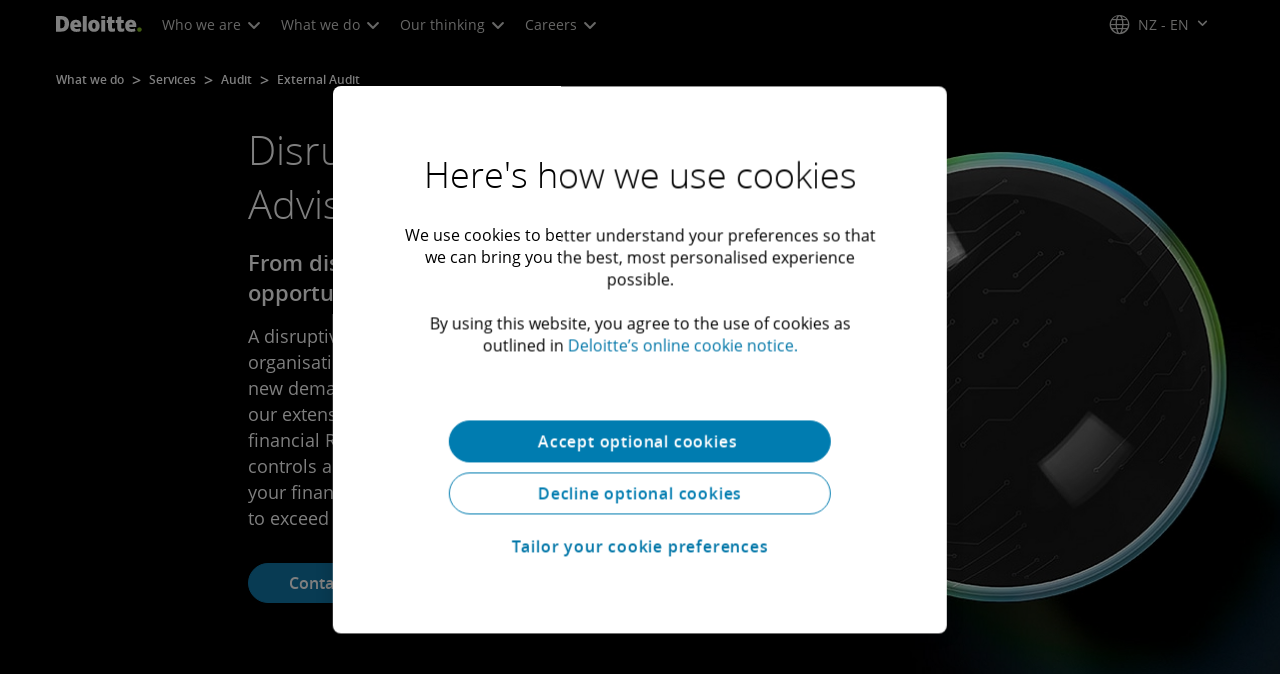

--- FILE ---
content_type: text/css;charset=utf-8
request_url: https://www.deloitte.com/etc.clientlibs/modern/clientlibs/clientlib-components/layout-container.lc-934311c867203135c1668708ecc6bdc9-lc.min.css
body_size: 508
content:
a.icon-email,.social-connections a.icon-email{border-color:#00a3e0;color:#00a3e0}a.icon-email:hover,.social-connections a.icon-email:hover{background:#00a3e0;color:#fff}a.icon-phone-o,.social-connections a.icon-phone-o{border-color:#0097a9;color:#0097a9}a.icon-phone-o:hover,.social-connections a.icon-phone-o:hover{background:#0097a9;color:#fff}.boldHoverNoWidthChange{font-weight:400!important;-webkit-text-stroke-width:.55px;-webkit-text-stroke-color:currentColor}.cmp-layout-container-split{box-sizing:border-box}.cmp-layout-container-split__panel{display:flex;padding:0}.aem-AuthorLayer-structure .cmp-layout-container-split__panel{display:block!important}.cmp-layout-container-split__panel>.aem-Grid{height:100%;display:flex}.aem-AuthorLayer-structure .cmp-layout-container-split__panel>.aem-Grid{display:block!important}.cmp-layout-container-split__padded{text-align:start;margin:80px 8.33333% 80px auto;max-width:calc(756px - 8.33333%);padding-left:56px!important;padding-right:0;display:flex;flex-direction:column;justify-content:center;float:none!important}body.isEditMode .cmp-layout-container-split__padded{height:auto;width:100%!important}@media screen and (max-width:1200px){.cmp-layout-container-split__padded{padding:0!important;max-width:none;margin:40px 24px}}.cmp-layout-container-split .cmp-layout-container-split__panel:nth-child(2) .cmp-layout-container-split__padded,.cmp-layout-container-split .cmp-layout-container-split__panel:nth-child(2) .cmp-pull-quote--full-bleed-80-margin{margin:80px auto 80px 8.33333%;padding-left:0!important;padding-right:56px}@media screen and (max-width:1200px){.cmp-layout-container-split .cmp-layout-container-split__panel:nth-child(2) .cmp-layout-container-split__padded,.cmp-layout-container-split .cmp-layout-container-split__panel:nth-child(2) .cmp-pull-quote--full-bleed-80-margin{margin:40px 24px}}@media screen and (max-width:767px){.cmp-layout-container-split .cmp-layout-container-split__panel:nth-child(2) .cmp-layout-container-split__padded .cmp-infogram,.cmp-layout-container-split .cmp-layout-container-split__panel:nth-child(2) .cmp-pull-quote--full-bleed-80-margin .cmp-infogram{width:calc(100% - 48px)}}.cmp-layout-container-split__full.cmp-layout-container-split--align-top,.cmp-layout-container-split__padded.cmp-layout-container-split--align-top{align-self:flex-start}@media screen and (max-width:767px){.cmp-layout-container-split--img-mobile-top>div{display:flex;flex-direction:column}.cmp-layout-container-split--img-mobile-top>div .cmp-layout-container-split__panel:nth-child(2){order:-1;padding:40px 24px 0!important}}body:not(.isEditMode) .cmp-layout-container-split__full{width:100%;height:100%;display:flex;align-items:center}.aem-AuthorLayer-structure body:not(.isEditMode) .cmp-layout-container-split__full{height:200px;display:block!important}body:not(.isEditMode) .cmp-layout-container-split__full .aem-Grid{display:flex;width:100%;height:100%}.aem-AuthorLayer-structure body:not(.isEditMode) .cmp-layout-container-split__full .aem-Grid{display:block!important}body:not(.isEditMode) .cmp-layout-container-split__full .cq-dd-image{height:100%}body:not(.isEditMode) .cmp-layout-container-split__full .cq-dd-image *{height:100%}body:not(.isEditMode) .cmp-layout-container-split__full img{object-fit:cover}body:not(.isEditMode) .cmp-layout-container-split__full-block{display:block}body:not(.isEditMode) .cmp-layout-container-split__full-block .aem-Grid{display:block}.cmp-layout-container-bg-split .video-js .vjs-poster picture img{padding:0}.cmp-layout-container .cmp-statistics.content-width-1400--with-padding--child+.cmp-dual-slider.content-width-1400--with-padding{display:flex!important}


--- FILE ---
content_type: text/css;charset=utf-8
request_url: https://www.deloitte.com/etc.clientlibs/modern/clientlibs/clientlib-components/text.lc-990ce183e57801761230726ed5ee366b-lc.min.css
body_size: 1646
content:
a.icon-email,.social-connections a.icon-email{border-color:#00a3e0;color:#00a3e0}a.icon-email:hover,.social-connections a.icon-email:hover{background:#00a3e0;color:#fff}a.icon-phone-o,.social-connections a.icon-phone-o{border-color:#0097a9;color:#0097a9}a.icon-phone-o:hover,.social-connections a.icon-phone-o:hover{background:#0097a9;color:#fff}.boldHoverNoWidthChange{font-weight:400!important;-webkit-text-stroke-width:.55px;-webkit-text-stroke-color:currentColor}.cmp-text{font-family:inherit;color:inherit}.cmp-text h3,.cmp-text h4,.cmp-text h5{font-weight:var(--font-weight-bold);font-family:inherit}.cmp-text h3 i,.cmp-text h4 i,.cmp-text h5 i,.cmp-text h3 strong,.cmp-text h4 strong,.cmp-text h5 strong,.cmp-text h3 u,.cmp-text h4 u,.cmp-text h5 u,.cmp-text h3 e,.cmp-text h4 e,.cmp-text h5 e,.cmp-text h3 b,.cmp-text h4 b,.cmp-text h5 b{font-family:Open Sans,Calibri,sans-serif}.cmp-text h3{font-size:1.75em}.cmp-text h4{font-size:1.5em}.cmp-text h5{font-size:1.25em}.cmp-text h6{font-size:.8em;font-weight:700}.cmp-text h3,.cmp-text h4,.cmp-text h5,.cmp-text h6{margin-bottom:24px}.cmp-text ul{list-style-type:disc;padding-inline-start:52px}.cmp-text ol{list-style-type:decimal;padding-inline-start:32px}.cmp-text p{line-height:1.75em;font-size:1em}.cmp-text p:last-child{margin-bottom:0}.cmp-text sup{vertical-align:top!important;font-size:.75em!important;line-height:1!important}.cmp-text sub{font-size:.75em!important;line-height:0!important}.cmp-text__large{font-size:1.125em}.cmp-text__large p{line-height:1.8em}.cmp-text--animate-underline a{position:relative;text-decoration:none!important;z-index:1}.cmp-text--animate-underline a:before{content:"";position:absolute;bottom:1px;left:0;width:0;transition:width .3s ease,opacity .3s ease;border-bottom:1px solid currentColor;display:flex;opacity:0;z-index:-1}.cmp-text--animate-underline a:active,.cmp-text--animate-underline a:hover:before{width:100%;opacity:1}.cmp-text--animate-multiline a{cursor:pointer;text-decoration:none;background-image:linear-gradient(currentColor,currentColor);background-position:0% 100%;background-repeat:no-repeat;background-size:0% 1px;transition:background-size .3s ease;display:inline}.cmp-text--animate-multiline a:hover:not(.cmp-btn__rounded a,.cmp-profile-promo__email a,.cmp-profile-promo__phone a,.cmp-mosaic-grid__download--link a){background-size:100% 1px}.cmp-text--georgia *{font-family:georgia,sans-serif}@media screen and (max-width:1200px){.cmp-text--list-icon ul{padding-left:0}}.cmp-text--list-icon li{color:#000;font-size:.875em;line-height:1.75em;list-style-type:none;margin-bottom:16px;text-align:left;position:relative;padding-inline-start:24px}.cmp-text--list-icon li:before{border-radius:100%;border:2px solid #43b02a;background:#43b02a;box-sizing:border-box;content:"";height:8px;transform:translateY(-.2ch);width:8px;display:block;position:absolute;left:0;top:11px}.cmp-text a{color:#007cb0}.cmp-text a.anchor-new-window:after{content:"\f08e";padding-left:4px;font-family:Dcom-EDE!important;speak:none;font-style:normal;font-weight:400;font-variant:normal;text-transform:none;line-height:1;-webkit-font-smoothing:antialiased;-moz-osx-font-smoothing:grayscale}.cmp-text a.anchor-white{color:#fff!important}.cmp-text .small-body-copy{font-size:.75em;font-weight:400;line-height:""}.cmp-text .medium-body-copy{font-size:1.125em;line-height:1}@media screen and (min-width:768px){.cmp-text .medium-body-copy{font-size:1.25em}}.cmp-text--inline-icon{display:flex;justify-content:flex-end}.cmp-text--inline-icon a{display:flex;align-items:center;gap:4px}.cmp-text--inline-icon a:before{content:" ";background-position:center center;height:24px;width:24px}.cmp-text--icon-globe a:before{background:none;height:auto;width:auto;content:"\e905";font-size:1.375em;margin-right:4px;font-family:Dcom-EDE}.cmp-text--remove-list-indent ul,.cmp-text--remove-list-indent ol{padding-left:1.25em}@media screen and (max-width:767px){.cmp-text__link-table .cmp-text{font-size:1em!important}}.cmp-text__link-table .two-col{margin-top:40px;column-gap:64px;display:grid;grid-template-columns:auto 1fr;font-size:.8em;font-weight:var(--font-weight-bold)}@media screen and (max-width:767px){.cmp-text__link-table .two-col{grid-template-columns:1fr;margin-top:16px;text-align:center;font-size:1em}}.cmp-text__link-table td{padding-left:0}@media screen and (max-width:767px){.cmp-text__link-table table{display:inline;margin:0 auto;width:100%}.cmp-text__link-table td{display:block;width:100%}}.cmp-text ul:has(.bullet-formatting){margin-top:16px;padding-left:24px;font-size:1em}.cmp-text ul:has(.bullet-formatting) li{font-size:.5em;margin-bottom:0;padding-bottom:8px}.cmp-text__key-listitem{border-radius:8px}.cmp-text__key-listitem .cmp-text h3{margin-bottom:24px}@media screen and (max-width:767px){.cmp-text__key-listitem .cmp-text h3{font-size:1.25em}}.cmp-text__key-listitem ul{padding-left:16px}.cmp-text__key-listitem ul li:last-child{margin-bottom:0}@media screen and (max-width:767px){.cmp-text .cmp-tooltip-block{display:none}}@media screen and (min-width:1201px),screen and (min-width:768px) and (max-width:1200px){.two-col{column-count:2}}.cmp-text__rte-table .cmp-text h3{font-size:2.5em;font-weight:400;padding-bottom:32px;text-align:center}@media screen and (max-width:767px){.cmp-text__rte-table .cmp-text h3{font-size:2em}}.cmp-text__rte-table--header .cmp-text table tbody tr th{background-color:#00abab;color:#fff;font-weight:400}.cmp-text__3-column .cmp-text p,.cmp-text__3-column .cmp-text ul,.cmp-text__3-column .cmp-text ul li{line-height:30px;margin-top:0;margin-bottom:0;padding-top:0;color:#000;letter-spacing:0;text-align:left}.cmp-text__3-column .cmp-text ul li::marker{color:#000}.cmp-text__3-column .cmp-text ul li:has(>a)::marker{color:#007cb0}.cmp-text__3-column .cmp-text a{color:#007cb0}.cmp-text__3-column .cmp-text a.anchor-new-window:after{padding-left:1px;font-size:x-small;vertical-align:super;display:inline-block}.cmp-text__3-column .cmp-text a:focus{outline:1px dotted #75787b}.cmp-text__3-column .cmp-text a:hover{text-decoration:underline}.cmp-text__3-column .cmp-text ul{list-style-type:disc;padding-left:40px}.cmp-text__3-column .cmp-text ul li{margin-bottom:0;break-before:avoid-column;break-inside:avoid-column}.cmp-text__3-column .cmp-text h3{column-span:all;margin-bottom:0;opacity:1;line-height:30px}.cmp-text__3-column .cmp-text h3:not(:first-child){padding-top:40px;border-top:1px solid #ccc;margin-top:40px}@media screen and (max-width:767px),screen and (min-width:768px) and (max-width:1200px){.cmp-text__3-column .cmp-text h3{font-size:20px;padding-bottom:16px}.cmp-text__3-column .cmp-text p,.cmp-text__3-column .cmp-text ul,.cmp-text__3-column .cmp-text ul li{font-size:16px}}@media screen and (min-width:1201px){.cmp-text__3-column .cmp-text h3{font-size:22px;padding-bottom:16px}.cmp-text__3-column .cmp-text p,.cmp-text__3-column .cmp-text ul,.cmp-text__3-column .cmp-text ul li{font-size:18px}.cmp-text__3-column .cmp-text{column-count:3;column-gap:20px}}.font-size__xs .cmp-text h2,.font-size__xs .cmp-text h3,.font-size__xs .cmp-text h4,.font-size__xs .cmp-text h5,.font-size__xs .cmp-text h6{margin-bottom:12px}.font-size__sm .cmp-text h2,.font-size__sm .cmp-text h3,.font-size__sm .cmp-text h4,.font-size__sm .cmp-text h5,.font-size__sm .cmp-text h6{margin-bottom:14px}.font-size__regular .cmp-text h2,.font-size__regular .cmp-text h3,.font-size__regular .cmp-text h4,.font-size__regular .cmp-text h5,.font-size__regular .cmp-text h6{margin-bottom:16px}.font-size__md .cmp-text h2,.font-size__md .cmp-text h3,.font-size__md .cmp-text h4,.font-size__md .cmp-text h5,.font-size__md .cmp-text h6{margin-bottom:20px}.font-size__large .cmp-text h2,.font-size__large .cmp-text h3,.font-size__large .cmp-text h4,.font-size__large .cmp-text h5,.font-size__large .cmp-text h6{margin-bottom:24px}.font-size__x-large .cmp-text h2,.font-size__x-large .cmp-text h3,.font-size__x-large .cmp-text h4,.font-size__x-large .cmp-text h5,.font-size__x-large .cmp-text h6{margin-bottom:28px}.font-size__xx-large .cmp-text h2,.font-size__xx-large .cmp-text h3,.font-size__xx-large .cmp-text h4,.font-size__xx-large .cmp-text h5,.font-size__xx-large .cmp-text h6{margin-bottom:32px}.font-size__xxx-large .cmp-text h2,.font-size__xxx-large .cmp-text h3,.font-size__xxx-large .cmp-text h4,.font-size__xxx-large .cmp-text h5,.font-size__xxx-large .cmp-text h6{margin-bottom:64px}[class*=font-size__] .cmp-text>:last-child{margin-bottom:0}.text-v2:has(+.socialshare){margin-bottom:32px}.text-v2:has(+.multiple-authors),.text-v2:has(+.authors){margin-bottom:24px}


--- FILE ---
content_type: application/javascript;charset=utf-8
request_url: https://www.deloitte.com/etc.clientlibs/modern/clientlibs/clientlib-components/cta.lc-f169e84d850e42cf3d288763fcf99bb8-lc.min.js
body_size: 2562
content:
(()=>{var z=(()=>{function i(){typeof window.AOS>"u"?window.AOS.init():window.AOS.refreshHard()}function a(e,{dataAOS:t,dataAOSDuration:m,dataAOSEasing:r,dataAOSOnce:l,dataAOSDelay:_}){e.setAttribute("data-aos",t),e.setAttribute("data-aos-duration",m),e.setAttribute("data-aos-easing",r),e.setAttribute("data-aos-once",l),e.setAttribute("data-aos-delay",_)}function n(){Array.from(document.querySelectorAll(".enable-aos-child-delay")).forEach(t=>{let m=t.getAttribute("data-aos-delay-value")||"";m!==""&&Array.from(t.querySelectorAll(".aos-animate-child, .aos-init")).forEach((l,_)=>{l.setAttribute("data-aos-delay",_*m)})})}return{setAOSAnimationOnWrapper:()=>{Array.from(document.querySelectorAll(".aos-wrapper-config")).forEach(t=>{let m={dataAOS:t.getAttribute("wrapper-data-aos")||"",dataAOSDuration:t.getAttribute("wrapper-data-aos-duration")||"",dataAOSEasing:t.getAttribute("wrapper-data-aos-easing")||"",dataAOSOnce:t.getAttribute("wrapper-data-aos-once")||"",dataAOSDelay:t.getAttribute("wrapper-data-aos-delay")||""};if(a(t.parentElement,m),t.classList.contains("enable-aos-child-delay")){t.parentElement.classList.add("enable-aos-child-delay");let r=t.getAttribute("data-aos-delay-value");r&&t.parentElement.setAttribute("data-aos-delay-value",r)}})},setAOSAnimationOnChild:()=>{Array.from(document.querySelectorAll(".aos-animate-children")).forEach(t=>{let m=t.querySelector(".aos-child-config"),r={dataAOS:m.getAttribute("child-data-aos")||"",dataAOSDuration:m.getAttribute("child-data-aos-duration")||"",dataAOSEasing:m.getAttribute("child-data-aos-easing")||"",dataAOSOnce:m.getAttribute("child-data-aos-once")||"",dataAOSDelay:m.getAttribute("child-data-aos-delay")||""};Array.from(t.querySelectorAll(".aos-animate-child, .aos-init")).forEach(_=>{a(_,r)})})},setAOSDelayOnChild:n,initializeAOS:i}})(),h=z;function C(){let i=document.querySelectorAll(".custom--component__bg-play-pause:not(.bgVideoPausePlayInitialiased)"),a=window.matchMedia("(prefers-reduced-motion: reduce)"),n=a.matches||document.body.classList.contains("reduce-motion--enabled");i.forEach(o=>{o.classList.add("bgVideoPausePlayInitialiased");let c=n,e=o.querySelectorAll(".custom--component__container-video-btn"),t=o.querySelector("video"),m=o.querySelector(".custom--playpause--icon i"),r=o.querySelector(".cmp-transition-images");if(!e.length||!t&&!r||!m)return;if(matchMedia("only screen and (max-width:767px)").matches){t.remove();return}function l(p){c=p,c?t.readyState>=3?t.pause():t.addEventListener("loadeddata",()=>{t.pause()}):t.readyState>=3?t.play():t.addEventListener("loadeddata",()=>{t.play()}),_(c)}function _(p){k(p),requestAnimationFrame(()=>{m.classList.toggle("custom-icon--pause",!p),m.classList.toggle("custom-icon--play",p)})}let k=p=>{e.forEach(d=>{let b=d.getAttribute("data-playtext")||"Play background animation",g=d.getAttribute("data-pausetext")||"Pause background animation";d.setAttribute("aria-label",p?b:g),d.setAttribute("aria-pressed",!p)})},s=p=>{c=p;let d=new CustomEvent("toggleBannerSlide",{detail:{isReduceMotionOn:p}});document.dispatchEvent(d),_(c)};e.forEach(p=>{p.addEventListener("click",()=>{t&&l(!c),r&&s(!c)})}),t&&l(n),r&&(r.classList.contains("cmp-transition-images--ready")?s(n):new MutationObserver((d,b)=>{for(let g of d)g.type==="attributes"&&g.attributeName==="class"&&g.target.classList.contains("cmp-transition-images--ready")&&(s(n),b.disconnect())}).observe(r,{attributes:!0})),t?.addEventListener("playing",p=>{c&&p.target.pause()}),document.addEventListener("reduceMotionToggle",p=>{t&&l(p.detail.isReduceMotionOn),r&&s(p.detail.isReduceMotionOn)}),a.addEventListener("change",p=>{let d=p.matches;t&&l(d),r&&s(d)}),window.innerWidth>=1200&&window.addEventListener("resize",()=>{requestAnimationFrame(()=>{l(c)})})})}var x=C;function u(){$(".cmp-cta__bg-img").each(function(i,a){let n=$(a).attr("data-mobile-min-height"),o=$(a).attr("data-mobile-img-path"),c=$(a).attr("data-tablet-img-path"),e=$(a).attr("data-desktop-img-path");n&&(window.matchMedia("(max-width: 767px)").matches?(o&&o.length&&(a.style.backgroundImage="url("+o+")"),a.style.minHeight=n+"px"):window.matchMedia("(min-width: 768px) and (max-width: 1023px)").matches?c&&c.length&&(a.style.backgroundImage="url("+c+")"):e&&e.length&&(a.style.backgroundImage="url("+e+")"))}),$(".cmp-cta__bg-gradient").each(function(i,a){var n=$(a).children().attr("style");if(n){var o=$(a).children().css("background-image"),c={attr:o,minHeightMobile:$(a).children().attr("data-mobile-min-height")+"px",minHeightDesktop:$(a).children().attr("data-desktop-min-height")+"px",mobileImg:$(a).children().attr("data-mobile-img-path"),containerMinHeigh:$(a).children().attr("data-container-min-height")+"px"};a.classList.toString().search("cmp-cta__bg-gradient")>0&&($(a).children().removeAttr("style"),$(a).children().css({minHeight:c.containerMinHeigh}),$(a).prepend(' <div class="cmp-cta__img-clone"></div>'),$(".cmp-cta__img-clone").eq(i).css("background-image",c.attr),$(".cmp-cta__img-clone").eq(i).css({minHeight:c.minHeightDesktop}),window.matchMedia("(max-width: 767px)").matches&&($(".cmp-cta__img-clone").eq(i).css("background-image","url("+c.mobileImg+")"),$(".cmp-cta__img-clone").eq(i).css({minHeight:c.minHeightMobile}),$(a).children().css({minHeight:c.minHeightMobile})))}})}function S(){let i=()=>$('div[id^="guideContainer-rootPanel"] select, div[id^="guideContainer-rootPanel"] input ').removeAttr("aria-labelledby");i(),new MutationObserver(a=>a.forEach(n=>n.type==="childList"&&i())).observe(document.body,{childList:!0,subtree:!0})}function A(){let a=document.querySelectorAll(".cmp-cta__homepage-fixed"),n=".cmp-cta__bg-img",o=()=>{a.forEach(e=>{let t=e.querySelector(n);t.style.setProperty("min-height","var(--app-height)");let m=e.querySelectorAll(".cmp-title, .cmp-text, .cmp-btn");setTimeout(()=>{$(t).fadeTo(600,1,function(){m.forEach(r=>r.classList.add("anim-end")),t.classList.add("anim-end")})},1e3)})},c=()=>{a.forEach(e=>{let t=e.querySelector(n),m=t?.style?.backgroundImage.replace(/(url\(|\)|'|")/gi,"");if(t&&m){let r=new Image;r.addEventListener("load",o),r.addEventListener("error",o),r.src=m}else o()})};a.length>0&&(document.documentElement.classList.contains("images-ready")?c():document.documentElement.addEventListener("imagesReady",c),$(window).on("scroll",function(){requestAnimationFrame(()=>{a.forEach(e=>{window.scrollY>e.offsetTop+e.offsetHeight?e.classList.add("non-visible"):e.classList.remove("non-visible")})})}).trigger("scroll"))}var G=()=>{if(!document.querySelectorAll(".cmp-cta__bg-video").length)return!1;let i=window.matchMedia("screen and (max-width:1200px)"),a=({matches:n})=>{document.querySelectorAll(".cmp-cta__bg-video").forEach(c=>{c.querySelector("video")?.[n?"pause":"play"]()})};i.addEventListener("change",a),a(i)},I=()=>{if($(".cmp-animated-overlay").length>0)var i=setInterval(function(){$('iframe[title*="recaptcha challenge"]').length>0&&(clearInterval(i),$('iframe[title*="recaptcha challenge"]').parent().parent().addClass("adjust-select-image-window"))},100)},f=()=>{let i=$(".cta-v4.circular-black"),a=$(".cta-v4.circular-white"),n=$(".cta-v4.cmp-cta.cmp-cta__bg-img.cmp-cta__bg-img--hero .cmp-cta__bg-img, .cta-v4.cmp-cta.cmp-cta__bg-img.cmp-cta__bg-img--hero .cmp-cta__bg-video"),o=e=>{let t=e.find(".cmp-cta__bg-img .cmp-cta__container-content").clone(!0);t&&(e.find(".cmp-cta__bg-img .cmp-cta__container-content").remove(),$(t).insertAfter(e.find(".cmp-cta__bg-img")))},c=e=>{let t=e.find(".cmp-cta__container-content").clone(!0);t&&(e.find(".cmp-cta__container-content").remove(),n.append(t))};i.length>0&&$(window).width()<=1023?i.each(function(e){o($(this))}):i.length>0&&$(window).width()>1023&&i.each(function(e){n.hasClass("circular-black")&&c($(this))}),a.length>0&&$(window).width()<=1023?a.each(function(e){o($(this))}):a.length>0&&$(window).width()>1023&&a.each(function(e){n.hasClass("circular-white")&&c($(this))})},w=()=>{let i=$(".cta-v4.cmp-cta.cmp-cta__bg-img.cmp-cta__bg-img--hero");Array.from(i).forEach(a=>{let n=$(a),o=n.find(".cmp-cta__bg-img"),c,e=n.hasClass("circular-black")||n.hasClass("circular-white");if(e?c=o.attr("data-desktop-img-path"):window.matchMedia("(max-width: 767px)").matches?c=o.attr("data-mobile-img-path"):window.matchMedia("(min-width: 768px) and (max-width: 1023px)").matches?c=o.attr("data-tablet-img-path"):c=o.attr("data-desktop-img-path"),e){c=c.replace(/1920-(x-624|x-880)/g,"660-x-660");let m;n.hasClass("small")?m=c+"&wid=300&hei=300":n.hasClass("medium")?m=c+"&wid=475&hei=475":n.hasClass("large")?m=c+"&wid=660&hei=660":m=c,o[0].style.backgroundImage=`url('${m}')`,window.innerWidth>=1024&&window.innerWidth<=1200?(n.find(".cmp-cta__container-content > div").addClass("aem-GridColumn--tablet--6"),n.find(".cmp-cta__container-content > div").removeClass("aem-GridColumn--tablet--10")):(n.find(".cmp-cta__container-content > div").addClass("aem-GridColumn--tablet--10"),n.find(".cmp-cta__container-content > div").removeClass("aem-GridColumn--tablet--6"))}else n.hasClass("full-bleed")&&o[0]&&(o[0].style.backgroundImage=`url('${c}')`);if(n.hasClass("circular-black")||n.hasClass("circular-white")||n.hasClass("full-bleed"))if(o.removeClass("no-padding"),window.matchMedia("(max-width: 1023px)").matches){var t=o.attr("data-mobile-min-height");t&&(o[0].style.minHeight=t+"px")}else window.matchMedia("(min-width: 1024px)").matches&&o.css("min-height","")})},H=()=>{window.addEventListener("resize",()=>{u(),f(),w()}),u(),f(),w()};function E(){let i=document.querySelector(".cmp-testimonials__sticky_container");i&&($(".cmp-modal").on("show.bs.modal",function(){i.style.position="static"}),$(".cmp-modal").on("hidden.bs.modal",function(){i.style.position="sticky"}))}var v=()=>{I(),G(),A(),H(),E(),S(),h.setAOSAnimationOnWrapper(),h.initializeAOS(),x()};document.addEventListener("DOMContentLoaded",v,!1);var y=v;y();})();


--- FILE ---
content_type: text/javascript
request_url: https://media.deloitte.com/is/image/deloitte/gx-career-connection-development-leadership-slider-800x600?fmt=webp&fit=stretch,1&req=props,json&scl=1&id=110135757&handler=s7RIJSONResponse
body_size: -35
content:
/*jsonp*/s7RIJSONResponse({"image.bgc":"0xffffffff","image.height":"600","image.iccEmbed":"0","image.iccProfile":"sRGB IEC61966-2.1","image.length":"0","image.mask":"0","image.pathEmbed":"0","image.pixTyp":"RGB","image.printRes":"72","image.quality":"80,1","image.type":"image/webp","image.version":"w8zqT2","image.width":"800","image.xmpEmbed":"0","metadata.version":"0g1010"},"110135757");

--- FILE ---
content_type: application/javascript;charset=utf-8
request_url: https://www.deloitte.com/etc.clientlibs/modern/clientlibs/clientlib-components/in-page-nav.lc-5b582566ca5b9fce2100c59dfad63027-lc.min.js
body_size: 1836
content:
(()=>{var S=()=>{let x=()=>{document.querySelector(".cmp-in-page-nav__mobile-backdrop")||document.querySelector(".cmp-in-page-nav").insertAdjacentHTML("beforebegin",'<div class="cmp-in-page-nav__mobile-backdrop"></div>')},u=i=>{let n=document.querySelector(i);if(n){let s=n.getBoundingClientRect().top+window.scrollY-window.innerHeight/5;window.scrollTo({top:s,behavior:"smooth"}),n.setAttribute("tabindex","0"),n.focus({preventScroll:!0})}};function w(){let i=document.querySelector(".cmp-in-page-nav");if(!i)return!1;i.classList.add("preload");let n=document.querySelector(".cmp-in-page-nav__section--nav"),s=i.querySelector(".cmp-in-page-nav__body"),_=i.querySelector(".cmp-in-page-nav__dots"),d=_.querySelector("ul").querySelectorAll("li"),g=i.querySelector(".cmp-in-page-nav__links"),h=g.querySelector("ul"),L=[...h.querySelectorAll("a")].map((t,e)=>{if(document.querySelector(t.hash))return{text:t.innerText||t.textContent,hash:t.hash};d[e].remove()}).filter(t=>t);if(L.length){let t=document.querySelectorAll(L.map(e=>e.hash).join(", "));h.innerHTML="",[...t].forEach(e=>{L.find(a=>{a.hash.slice(1)===e.id&&(h.innerHTML+=`<li><a href="${a.hash}">${a.text}</a></li>`)})})}else n.setAttribute("hidden","");let p=h.querySelectorAll("li"),N=h.querySelectorAll("a"),q=window.matchMedia("only screen and (max-width: 1200px)").matches,b=document.querySelector(".cmp-in-page-nav__bg-shape"),z=(t,e)=>{let a=o=>{o.target.style.opacity==="0"&&(t.style.display="none")};t.addEventListener("transitionend",a),e==="out"&&(t.style.opacity="0"),e==="in"&&(t.style.display="flex",requestAnimationFrame(()=>{t.style.opacity="1"}))},T=()=>{g.style.width="auto"};new MutationObserver(t=>{(t[0].target.ariaExpanded==="true"||t[0].target.attributes["aria-expanded"].value==="true")&&(q||b?.addEventListener("transitionend",T,{once:!0})),(t[0].target.ariaExpanded==="false"||t[0].target.attributes["aria-expanded"].value==="false")&&(q||(g.style.width="0",p.forEach(e=>e.classList.remove("hover")),d.forEach(e=>e.classList.remove("hover"))))}).observe(n,{characterData:!1,attributes:!0,subtree:!1,attributeFilter:["aria-expanded"]});let H=()=>{localStorage.getItem("in-page-nav")||(setTimeout(()=>{n.setAttribute("aria-expanded","true")},550),setTimeout(()=>{n.setAttribute("aria-expanded","false"),localStorage.setItem("in-page-nav","has-run")},2700))},B=()=>{let t=document.createElement("style"),e=20,a=4;if(document.querySelector("#inpagenav"))return!1;document.head.appendChild(t),t.id="inpagenav",t.sheet.insertRule(`.cmp-in-page-nav__section--nav .cmp-in-page-nav__bg-shape {
        height: ${_.offsetHeight+parseInt(getComputedStyle(_).marginBottom)*1.5}px;
        width: ${_.offsetWidth}px;
      }`),g.style.width="auto",t.sheet.insertRule(`.cmp-in-page-nav__section--nav[aria-expanded="true"] .cmp-in-page-nav__bg-shape {
        height: ${s.offsetHeight+e}px;
        width: ${s.offsetWidth+e}px;
      }`),t.sheet.insertRule(`.cmp-in-page-nav__section--nav[aria-expanded="true"] .cmp-in-page-nav__body {
        height: ${s.offsetHeight}px;
        width: ${s.offsetWidth}px;
      }`),p.forEach((o,r)=>{t.sheet.insertRule(`.cmp-in-page-nav__section--nav[aria-expanded="true"] .cmp-in-page-nav__dots__ul li:nth-child(${r+1}) {
          flex-basis: ${p.length===r-1?o.offsetHeight:o.offsetHeight+a}px;
        }`)}),g.style.width="0"},P=t=>{let e=i.getAttribute("aria-expanded");i.setAttribute("aria-expanded",e==="true"?"false":"true");let a=n.getAttribute("aria-expanded");n.setAttribute("aria-expanded",a==="true"?"false":"true"),t.target.classList.toggle("active"),z(document.querySelector(".cmp-in-page-nav__mobile-backdrop"),e==="true"?"out":"in")},M=()=>{let t=window.innerHeight/5,e=[...N].map(r=>r.hash).map(r=>document.querySelector(r));document.querySelectorAll(".cmp-footer-v2")?.length&&e.push(document.querySelector(".cmp-footer-v2"));let a=()=>{let r=-1,c=1/0,m=5;e.forEach((l,k)=>{if(l){let f=l.getBoundingClientRect(),y=Math.abs(f.top-t);f.top<=t+m&&f.bottom>t-m&&y<c&&(r=k,c=y)}}),p.forEach(l=>l.classList.remove("active")),d.forEach(l=>l.classList.remove("active")),r!==-1&&(p[r]?.classList.add("active"),d[r]?.classList.add("active"))},o=!1;window.addEventListener("scroll",()=>{o||(requestAnimationFrame(()=>{a(),o=!1}),o=!0)},{passive:!0})},I=()=>{B(),p.forEach((e,a)=>{e.addEventListener("mouseover",()=>{e.classList.add("hover"),d[a]?.classList.add("hover")}),e.addEventListener("mouseout",()=>{e.classList.remove("hover"),d[a]?.classList.remove("hover")}),e.addEventListener("click",o=>{o.preventDefault(),u(o.target.hash)})}),d.forEach((e,a)=>{e.addEventListener("mouseover",()=>{e.classList.add("hover"),p[a]?.classList.add("hover")}),e.addEventListener("mouseout",()=>{e.classList.remove("hover"),p[a]?.classList.remove("hover")})}),n.addEventListener("keyup",e=>{e.target.nodeName.toLowerCase()==="a"&&n.setAttribute("aria-expanded","true")});let t=e=>{e.removeEventListener("transitionend",T,{once:!0})};document.documentElement.addEventListener("keyup",e=>{e.key==="Tab"&&!n.contains(document.activeElement)&&(n.setAttribute("aria-expanded","false"),t(b))}),n.addEventListener("keydown",e=>{if(e.key==="Enter"&&document.activeElement.nodeName.toLowerCase()==="a"&&document.querySelector(document.activeElement.hash)){setTimeout(()=>{n.setAttribute("aria-expanded","false"),t(b)},1e3);let a=document.activeElement.hash;u(a)}}),n.addEventListener("mouseenter",()=>{n.setAttribute("aria-expanded","true")}),n.addEventListener("mouseleave",()=>{n.setAttribute("aria-expanded","false"),t(b)}),M()},C=()=>{x(),document.querySelector(".cmp-in-page-nav__section--device-toggle").addEventListener("click",P)},D=()=>{C(),I(),$(),setTimeout(()=>{i.classList.remove("preload")},501),H(),window.addEventListener("resize",()=>{requestAnimationFrame(()=>{i.classList.add("preload"),n.setAttribute("aria-expanded","false"),B(),setTimeout(()=>{i.classList.remove("preload"),g.style.width="0"},501)})})},$=()=>{let t=i.querySelector(".cmp-in-page-nav__section--device-toggle"),e=t.classList,a="cmp-in-page-nav__section--device-toggle--hidden",o="cmp-in-page-nav__section--device-toggle--active",r=document.documentElement.scrollHeight-window.innerHeight,c=window.scrollY,m=0,l=v=>{v.remove(o),v.add(a)},k=v=>{v.remove(a),v.add(o)};function f(){i.getAttribute("aria-expanded")==="true"?(window.removeEventListener("scroll",E),y()):(window.addEventListener("scroll",E),F())}function y(){c=window.scrollY,document.documentElement.style.top=`-${c}px`,document.documentElement.style.position="fixed"}function F(){document.documentElement.style.top="unset",document.documentElement.style.position="unset",window.scrollTo(0,c)}let E=v=>{requestAnimationFrame(()=>{c>window.scrollY?m!==-1&&r-c>100&&(m=-1,l(e)):m!==1&&c>0&&(m=1,k(e)),c=window.scrollY})};window.addEventListener("scroll",E),t.addEventListener("click",()=>{f()})};D()}w()};function A(){let x=document.querySelector(".cmp-in-page-nav");if(!x)return!1;let u=x.querySelectorAll(".cmp-in-page-nav__section--buttons a");if(!u.length)return!1;let w=n=>{n.target.classList.add("leave"),n.target.classList.remove("hover"),n.target.addEventListener("transitionend",i)},i=n=>{n.target.classList.remove("hover","leave"),n.target.removeEventListener("transitionend",i)};u.forEach(n=>{n.addEventListener("mouseenter",s=>{s.target.classList.add("hover")}),n.addEventListener("mouseleave",w),n.addEventListener("focus",s=>{s.target.classList.add("hover")}),n.addEventListener("blur",s=>{s.target.classList.remove("hover"),s.target.classList.add("leave")})})}document.addEventListener("DOMContentLoaded",S);document.addEventListener("DOMContentLoaded",A);S();A();})();
